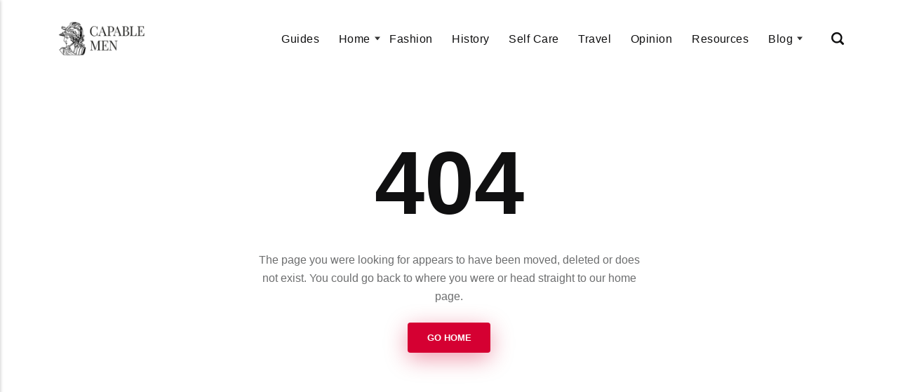

--- FILE ---
content_type: text/html
request_url: https://capablemen.com/blog/general/7-things-all-long-distance-couples-should-know/
body_size: 2341
content:
<!DOCTYPE html><html lang="en-gb"><head><meta charset="utf-8"><meta http-equiv="X-UA-Compatible" content="IE=edge"><meta name="viewport" content="width=device-width,initial-scale=1"><title>Error 404 - Capable Men</title><meta name="robots" content="noindex, follow"><meta name="generator" content="Publii Open-Source CMS for Static Site"><script type="text/javascript">(function(w,d,s,l,i){w[l]=w[l]||[];w[l].push({'gtm.start':
						new Date().getTime(),event:'gtm.js'});var f=d.getElementsByTagName(s)[0],
						j=d.createElement(s),dl=l!='dataLayer'?'&l='+l:'';j.async=true;j.src=
						'https://www.googletagmanager.com/gtm.js?id='+i+dl;f.parentNode.insertBefore(j,f);
					})(window,document,'script','dataLayer','GTM-KKSHTKK');</script><link rel="alternate" type="application/atom+xml" href="https://capablemen.com/feed.xml" title="Capable Men - RSS"><link rel="alternate" type="application/json" href="https://capablemen.com/feed.json" title="Capable Men - JSON"><meta property="og:title" content="Capable Men"><meta property="og:image" content="https://capablemen.com/media/website/Logo_Capable_Men_Black-small-1.png"><meta property="og:image:width" content="302"><meta property="og:image:height" content="110"><meta property="og:site_name" content="Capable Men"><meta property="og:description" content=""><meta property="og:url" content="https://capablemen.com/"><meta property="og:type" content="website"><link rel="shortcut icon" href="https://capablemen.com/media/website/cropped-Favicon-Capable-Men.png" type="image/x-icon"><link rel="stylesheet" href="https://capablemen.com/assets/css/style.css?v=52172cc0546fdb3387262279b36d529a"><script type="application/ld+json">{"@context":"http://schema.org","@type":"Organization","name":"Capable Men","logo":"https://capablemen.com/media/website/Logo_Capable_Men_Black-small-1.png","url":"https://capablemen.com/"}</script><noscript><style>img[loading] {
                    opacity: 1;
                }</style></noscript><script async src="https://pagead2.googlesyndication.com/pagead/js/adsbygoogle.js?client=ca-pub-1291576167983828" crossorigin="anonymous"></script></head><body class="error-template"><noscript><iframe src="https://www.googletagmanager.com/ns.html?id=GTM-KKSHTKK" height="0" width="0" style="display:none;visibility:hidden"></iframe></noscript><header class="header" id="js-header"><a href="https://capablemen.com/" class="logo"><img src="https://capablemen.com/media/website/Logo_Capable_Men_Black-small-1.png" alt="Capable Men" width="302" height="110"></a><nav class="navbar js-navbar"><button class="navbar__toggle js-toggle" aria-label="Menu"><span class="navbar__toggle-box"><span class="navbar__toggle-inner">Menu</span></span></button><ul class="navbar__menu"><li><a href="https://capablemen.com/tags/guides/" target="_self">Guides</a></li><li class="has-submenu"><a href="#" target="_self" aria-haspopup="true">Home</a><ul class="navbar__submenu level-2" aria-hidden="true"><li><a href="https://capablemen.com/tags/cooking/" target="_self">Cooking</a></li><li><a href="https://capablemen.com/tags/home-and-time-management/" target="_self">Home and Time Management</a></li><li><a href="https://capablemen.com/tags/learning-and-education/" target="_self">Learning and Education</a></li><li><a href="https://capablemen.com/tags/marriage-and-parenting/" target="_self">Marriage and Parenting</a></li><li><a href="https://capablemen.com/tags/pets/" target="_self">Pets</a></li><li><a href="https://capablemen.com/tags/events-and-activities/" target="_self">Events and Activities</a></li></ul></li><li><a href="https://capablemen.com/tags/fashion/" target="_self">Fashion</a></li><li><a href="https://capablemen.com/tags/history/" target="_self">History</a></li><li><a href="https://capablemen.com/tags/self-care/" target="_self">Self Care</a></li><li><a href="https://capablemen.com/tags/travel/" target="_self">Travel</a></li><li><a href="https://capablemen.com/tags/opinion/" target="_self">Opinion</a></li><li><a href="https://capablemen.com/tags/resources/" target="_self">Resources</a></li><li class="has-submenu"><a href="https://capablemen.com/tags/blog/" target="_self" aria-haspopup="true">Blog</a><ul class="navbar__submenu level-2" aria-hidden="true"><li><a href="https://capablemen.com/tags/living/" target="_self">Living</a></li><li><a href="https://capablemen.com/tags/life-hacks/" target="_self">Life Hacks</a></li><li><a href="https://capablemen.com/tags/education/" target="_self">Education</a></li><li><a href="https://capablemen.com/tags/games-and-recreation/" target="_self">Games and Recreation</a></li><li><a href="https://capablemen.com/tags/general/" target="_self">General</a></li></ul></li></ul></nav><div class="search"><div class="search__overlay js-search-overlay"><form action="https://capablemen.com/search.html" class="search__form"><input class="search__input" type="search" name="q" placeholder="search..." aria-label="search..." autofocus> <button type="submit" class="search__button"><span>Submit</span></button></form></div><button class="search__btn js-search-btn" aria-label="Search"><svg role="presentation" focusable="false" height="18" width="18"><use xlink:href="https://capablemen.com/assets/svg/svg-map.svg#search"/></svg></button></div></header><main class="page page--error"><div class="wrapper"><div class="hero"><h1 class="page--error__title">404</h1><p>The page you were looking for appears to have been moved, deleted or does not exist. You could go back to where you were or head straight to our home page.</p><p><a href="https://capablemen.com/" class="btn">Go Home</a></p></div></div></main><footer class="footer"><div class="footer__copyright">© Copyright 2025, All Rights Reserved</div></footer><script>window.publiiThemeMenuConfig = {    
      mobileMenuMode: 'sidebar',
      animationSpeed: 300,
      submenuWidth: 'auto',
      doubleClickTime: 500,
      mobileMenuExpandableSubmenus: true, 
      relatedContainerForOverlayMenuSelector: '.navbar',
   };</script><script defer="defer" src="https://capablemen.com/assets/js/scripts.min.js?v=1b09dc64eb6086ddc9720890661ff038"></script><script>var images = document.querySelectorAll('img[loading]');

      for (var i = 0; i < images.length; i++) {
         if (images[i].complete) {
               images[i].classList.add('is-loaded');
         } else {
               images[i].addEventListener('load', function () {
                  this.classList.add('is-loaded');
               }, false);
         }
      }</script><script src="https://capablemen.com/media/plugins/pagePrefetching/quicklink.umd.js"></script><script>window.addEventListener('load', () => {
					quicklink.listen({
						prerender: false,
						el: document.querySelector('body'),
						delay: 0,
						limit: Infinity,
						throttle: Infinity,
						timeout: 2000
					});
				});</script></body></html>

--- FILE ---
content_type: text/html; charset=utf-8
request_url: https://www.google.com/recaptcha/api2/aframe
body_size: 269
content:
<!DOCTYPE HTML><html><head><meta http-equiv="content-type" content="text/html; charset=UTF-8"></head><body><script nonce="akzLrcKpUy4sDQRV2zGNEA">/** Anti-fraud and anti-abuse applications only. See google.com/recaptcha */ try{var clients={'sodar':'https://pagead2.googlesyndication.com/pagead/sodar?'};window.addEventListener("message",function(a){try{if(a.source===window.parent){var b=JSON.parse(a.data);var c=clients[b['id']];if(c){var d=document.createElement('img');d.src=c+b['params']+'&rc='+(localStorage.getItem("rc::a")?sessionStorage.getItem("rc::b"):"");window.document.body.appendChild(d);sessionStorage.setItem("rc::e",parseInt(sessionStorage.getItem("rc::e")||0)+1);localStorage.setItem("rc::h",'1769253867096');}}}catch(b){}});window.parent.postMessage("_grecaptcha_ready", "*");}catch(b){}</script></body></html>